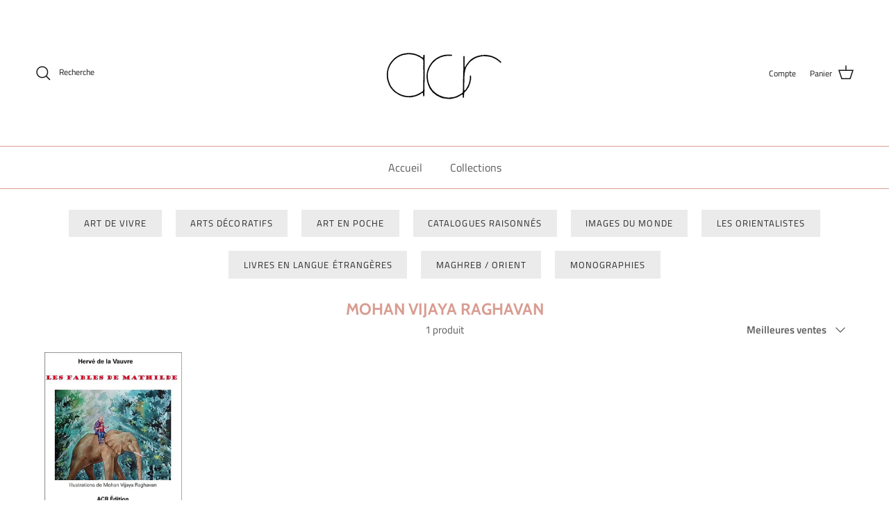

--- FILE ---
content_type: text/javascript
request_url: https://orderfee.magecomp.us/app-extension/js/order-fee-helper.js
body_size: 1675
content:

if (mcTemplate === "product") {
    if (mcProductType === "mc-hidden-fee") {
        window.location.href = '/';
    }
}

 if( Shopify.shop == "beaumaris-books.myshopify.com"){ 
 }else {
function hideLineIeam() {
     if(Shopify.shop=='namastrip.myshopify.com'){
        $("button[data-line-item-variant-url*='mc-hidden-fee']").parents(".z-cart-main__recap-item").remove();
     }
     
    if (Shopify.shop === 'vjaqfn-vh.myshopify.com') {
 	 const element = document.getElementById('mc-main-block');
	  if (element) {
	    element.style.display = 'none';
	  }
    }
    
     if (Shopify.shop === 'swagat-grocery.myshopify.com') {
     document.querySelectorAll("a[href*='convenience-fee']").forEach(function(element) {
        let parentGridItem = element.closest(".cart-item");
        if (parentGridItem) {
            parentGridItem.remove();
        }
    });
    }
     
     if(Shopify.shop=='mauli-india.myshopify.com' || Shopify.shop=='2e96ef-3.myshopify.com' || Shopify.shop=='980374-21.myshopify.com' || Shopify.shop=='vjaqfn-vh.myshopify.com'){
       document.querySelectorAll("a[href*='mc-hidden-fee']").forEach(function(element) {
        let parentGridItem = element.closest(".d-flex.flex-row.align-items-center");
        if (parentGridItem) {
            parentGridItem.remove();
        }
        
        let parentCartItem2 = element.closest("[data-cart-item]");
            if (parentCartItem2) {
                parentCartItem2.remove();
            }
            
        let parentGridItem3 = element.closest(".cart-item__product-info");
        if (parentGridItem3) {
            parentGridItem3.remove();
        }        
      });
     }
     
    document.querySelectorAll("a[href*='mc-hidden-fee']").forEach(function(element) {
        let parentGridItem = element.closest(".cart__row");
        if (parentGridItem) {
            parentGridItem.remove();
        }
    });
     
    document.querySelectorAll("a[href*='mc-order-fee']").forEach(function(element) {
        let parentGridItem = element.closest(".grid__item");
        if (parentGridItem) {
            parentGridItem.remove();
        }
    });
    
    document.querySelectorAll("a[href*='mc-hidden-fee-1']").forEach(function(element) {
        let parentGridItem = element.closest(".product-card-wrapper");
        if (parentGridItem) {
            parentGridItem.remove();
        }
    });

    document.querySelectorAll("a[href*='mc-hidden-fee']").forEach(function(element) {
        let parentGridItem = element.closest(".grid__item");
        if (parentGridItem) {
            parentGridItem.remove();
        }
    });
     document.querySelectorAll("a[href*='mc-hidden-fee-1']").forEach(function(element) {
        let parentGridItem = element.closest(".product--item");
        if (parentGridItem) {
            parentGridItem.remove();
        }
    });
    // document.querySelectorAll('a[href*="#"]').forEach(function(element) {
    //     let parentGridItem = element.closest(".cart-item");
    //     if (parentGridItem) {
    //         parentGridItem.remove();
    //     }
    // });

    document.querySelectorAll("a[href*='mc-hidden-fee']").forEach(function(element) {
        let parentGridItem = element.closest(".cart-item");
        if (parentGridItem) {
           parentGridItem.remove();
        }
    });
    
    document.querySelectorAll("a[href*='mc-hidden-fee']").forEach(function(element) {
        let parentGridItem = element.closest(".box__collection");
        if (parentGridItem) {
            parentGridItem.remove();
        }
    });
    
    document.querySelectorAll("a[href*='mc-hidden-fee']").forEach(function(element) {
        let parentGridItem = element.closest(".CartItem.Regular-product");
        if (parentGridItem) {
            parentGridItem.remove();
        }
    });
    
    document.querySelectorAll("a[href*='mc-hidden-fee']").forEach(function(element) {
        let parentGridItem = element.closest(".grid__item.grid-view-item__link");
        if (parentGridItem) {
            parentGridItem.remove();
            
        }
    });
    
    
    document.querySelectorAll("a[href*='mc-hidden-fee']").forEach(function(element) {
    let parentGridItem = element.closest("ul.ajax-cart__cart-item");
    if (parentGridItem) {
        var removeButton = parentGridItem.querySelector("li.ajax-cart__item-remove");
        if (removeButton) {
            removeButton.remove();
        }
    }
   });
  
  if( Shopify.shop=="d90f04-87.myshopify.com"){
   document.querySelectorAll("a[href*='mc-hidden-fee']").forEach(function(element) {
        let parentGridItem = element.closest("div.card__info-container");
        if (parentGridItem) {
            parentGridItem.remove();
        }
        
        let parentGridItem2 = element.closest(".card__media");
        if (parentGridItem2) {
            parentGridItem2.remove();
        }
      
        let parentGridItem3 = element.closest("li.slider__item");
        if (parentGridItem3) {
            parentGridItem3.remove();
        }
        
    });
  }
    
      
    let hideArray = [
        "shop-sweet-treasures.myshopify.com",
        "inks-n-stuff-ltd.myshopify.com",
    ];
    if (hideArray.includes(Shopify.shop)) {
        document.querySelectorAll("a[href*='mc-order-fee']").forEach(function(element) {
            let parentCartFormItem = element.closest(".cart-form-item");
            if (parentCartFormItem) {
                parentCartFormItem.remove();
            }
            let parentCartItem = element.closest(".cart-item");
            if (parentCartItem) {
                parentCartItem.remove();
            }
                         
        });
    }
}

document.addEventListener("DOMContentLoaded", function() {
    hideLineIeam();
    setInterval(hideLineIeam, 1000);
});
}

const mcdisablecheckoutbtn = ["9637b6-7e.myshopify.com","gymzgarage.myshopify.com","the-little-shop-soet.myshopify.com",
"alice-circle.myshopify.com","wearleon.myshopify.com"];    
const checkoutbtnissues =[".cart__checkout-button" ,'button[name="checkout"]',".cart__submit"];
const minusBtnissues =['button[name="minus"]', '.js-qty__adjust--minus'];
const plusBtnissues= ['button[name="plus"]','.js-qty__adjust--plus'];
const inputselecter =['.cart__qty-input'];

if (mcdisablecheckoutbtn.includes(Shopify.shop)) {
  document.addEventListener("DOMContentLoaded", function () {
    $(document).ready(function () {
      
      checkoutbtnissues.forEach((Cbtn) => {
        const $checkoutBtn = $(Cbtn);
        $checkoutBtn.prop("disabled", true);
        let timeoutTime = 3000;
        if("gymzgarage.myshopify.com" == Shopify.shop) {
            timeoutTime = 4000;
	}
     
        setTimeout(() => {
          $checkoutBtn.prop("disabled", false);
        }, timeoutTime);
      });
      
     inputselecter.forEach((Ibtn) => {
        const $inputBtn = $(Ibtn);
        $inputBtn.on("change", function (e) {
	checkoutbtnissues.forEach((Cbtn) => {
	     $(Cbtn).prop("disabled", true);
             setTimeout(() => {
                 $(Cbtn).prop("disabled", false);
             }, 3000);
          });
        });
       });

      minusBtnissues.forEach((Mbtn) => {
        const $minusBtn = $(Mbtn);
        $minusBtn.on("click", function (e) {
          checkoutbtnissues.forEach((Cbtn) => {
            $(Cbtn).prop("disabled", true);
            
             setTimeout(() => {
             $(Cbtn).prop("disabled", false);
             }, 3000);
          });
        });
      });

      plusBtnissues.forEach((Pbtn) => {
        const $plusBtn = $(Pbtn);
        $plusBtn.on("click", function (e) {
          checkoutbtnissues.forEach((Cbtn) => {
            $(Cbtn).prop("disabled", true);
               setTimeout(() => {
		     $(Cbtn).prop("disabled", false);
	       }, 3000);
          });
        });
      });
            
    });
  });
}

if (Shopify.shop == "980374-21.myshopify.com"){
    document.addEventListener("DOMContentLoaded", function () {
        $(document).ready(function () {
         
             $("#CheckOut").prop("disabled", true);
               setTimeout(() => {
                   $("#CheckOut").prop("disabled", false);
               }, 5000);
          
            $(".qty-minus").on("click", function (e) {
                $("#CheckOut").prop("disabled", true);
                setTimeout(() => {
                    $("#CheckOut").prop("disabled", false);
                }, 5000);
            });

            $(".qty-plus").on("click", function (e) {
                $("#CheckOut").prop("disabled", true);
                setTimeout(() => {
                    $("#CheckOut").prop("disabled", false);
                }, 5000);
            });

            $(".qty-selector").on("change", function (e) {
                $("#CheckOut").prop("disabled", true);
                setTimeout(() => {
                    $("#CheckOut").prop("disabled", false);
                }, 5000);
            });
            
            $(".remove").on("click", function (e) {
                 $("#CheckOut").prop("disabled", true);
                 setTimeout(() => {
                    $("#CheckOut").prop("disabled", false);
                }, 5000);
             });
            
        });
    });
}